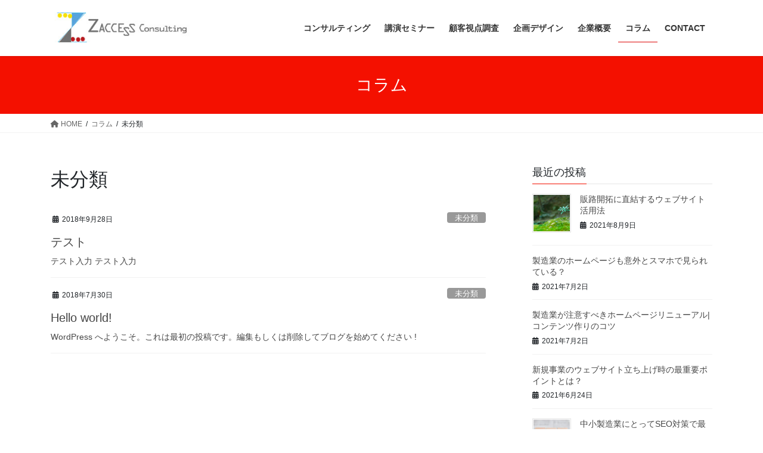

--- FILE ---
content_type: text/html; charset=UTF-8
request_url: https://zaccess.jp/category/%E6%9C%AA%E5%88%86%E9%A1%9E/
body_size: 43318
content:
<!DOCTYPE html>
<html lang="ja">
<head>
<meta charset="utf-8">
<meta http-equiv="X-UA-Compatible" content="IE=edge">
<meta name="viewport" content="width=device-width, initial-scale=1">
		<!-- Global site tag (gtag.js) - Google Analytics -->
		<script async src="https://www.googletagmanager.com/gtag/js?id=UA-33384872-1"></script>
		<script>
		window.dataLayer = window.dataLayer || [];
		function gtag(){dataLayer.push(arguments);}
		gtag('js', new Date());
		gtag('config', 'UA-33384872-1');
		</script>
	<title>未分類 | ザクセスコンサルティング株式会社</title>
<meta name='robots' content='max-image-preview:large' />
<link rel="alternate" type="application/rss+xml" title="ザクセスコンサルティング株式会社 &raquo; フィード" href="https://zaccess.jp/feed/" />
<link rel="alternate" type="application/rss+xml" title="ザクセスコンサルティング株式会社 &raquo; コメントフィード" href="https://zaccess.jp/comments/feed/" />
<link rel="alternate" type="application/rss+xml" title="ザクセスコンサルティング株式会社 &raquo; 未分類 カテゴリーのフィード" href="https://zaccess.jp/category/%e6%9c%aa%e5%88%86%e9%a1%9e/feed/" />
<meta name="description" content="未分類 について ザクセスコンサルティング株式会社 製造業の営業力強化。そのための効果的な仕組み作りをお手伝いします。" /><script type="text/javascript">
/* <![CDATA[ */
window._wpemojiSettings = {"baseUrl":"https:\/\/s.w.org\/images\/core\/emoji\/14.0.0\/72x72\/","ext":".png","svgUrl":"https:\/\/s.w.org\/images\/core\/emoji\/14.0.0\/svg\/","svgExt":".svg","source":{"concatemoji":"https:\/\/zaccess.jp\/wp\/wp-includes\/js\/wp-emoji-release.min.js?ver=6.4.7"}};
/*! This file is auto-generated */
!function(i,n){var o,s,e;function c(e){try{var t={supportTests:e,timestamp:(new Date).valueOf()};sessionStorage.setItem(o,JSON.stringify(t))}catch(e){}}function p(e,t,n){e.clearRect(0,0,e.canvas.width,e.canvas.height),e.fillText(t,0,0);var t=new Uint32Array(e.getImageData(0,0,e.canvas.width,e.canvas.height).data),r=(e.clearRect(0,0,e.canvas.width,e.canvas.height),e.fillText(n,0,0),new Uint32Array(e.getImageData(0,0,e.canvas.width,e.canvas.height).data));return t.every(function(e,t){return e===r[t]})}function u(e,t,n){switch(t){case"flag":return n(e,"\ud83c\udff3\ufe0f\u200d\u26a7\ufe0f","\ud83c\udff3\ufe0f\u200b\u26a7\ufe0f")?!1:!n(e,"\ud83c\uddfa\ud83c\uddf3","\ud83c\uddfa\u200b\ud83c\uddf3")&&!n(e,"\ud83c\udff4\udb40\udc67\udb40\udc62\udb40\udc65\udb40\udc6e\udb40\udc67\udb40\udc7f","\ud83c\udff4\u200b\udb40\udc67\u200b\udb40\udc62\u200b\udb40\udc65\u200b\udb40\udc6e\u200b\udb40\udc67\u200b\udb40\udc7f");case"emoji":return!n(e,"\ud83e\udef1\ud83c\udffb\u200d\ud83e\udef2\ud83c\udfff","\ud83e\udef1\ud83c\udffb\u200b\ud83e\udef2\ud83c\udfff")}return!1}function f(e,t,n){var r="undefined"!=typeof WorkerGlobalScope&&self instanceof WorkerGlobalScope?new OffscreenCanvas(300,150):i.createElement("canvas"),a=r.getContext("2d",{willReadFrequently:!0}),o=(a.textBaseline="top",a.font="600 32px Arial",{});return e.forEach(function(e){o[e]=t(a,e,n)}),o}function t(e){var t=i.createElement("script");t.src=e,t.defer=!0,i.head.appendChild(t)}"undefined"!=typeof Promise&&(o="wpEmojiSettingsSupports",s=["flag","emoji"],n.supports={everything:!0,everythingExceptFlag:!0},e=new Promise(function(e){i.addEventListener("DOMContentLoaded",e,{once:!0})}),new Promise(function(t){var n=function(){try{var e=JSON.parse(sessionStorage.getItem(o));if("object"==typeof e&&"number"==typeof e.timestamp&&(new Date).valueOf()<e.timestamp+604800&&"object"==typeof e.supportTests)return e.supportTests}catch(e){}return null}();if(!n){if("undefined"!=typeof Worker&&"undefined"!=typeof OffscreenCanvas&&"undefined"!=typeof URL&&URL.createObjectURL&&"undefined"!=typeof Blob)try{var e="postMessage("+f.toString()+"("+[JSON.stringify(s),u.toString(),p.toString()].join(",")+"));",r=new Blob([e],{type:"text/javascript"}),a=new Worker(URL.createObjectURL(r),{name:"wpTestEmojiSupports"});return void(a.onmessage=function(e){c(n=e.data),a.terminate(),t(n)})}catch(e){}c(n=f(s,u,p))}t(n)}).then(function(e){for(var t in e)n.supports[t]=e[t],n.supports.everything=n.supports.everything&&n.supports[t],"flag"!==t&&(n.supports.everythingExceptFlag=n.supports.everythingExceptFlag&&n.supports[t]);n.supports.everythingExceptFlag=n.supports.everythingExceptFlag&&!n.supports.flag,n.DOMReady=!1,n.readyCallback=function(){n.DOMReady=!0}}).then(function(){return e}).then(function(){var e;n.supports.everything||(n.readyCallback(),(e=n.source||{}).concatemoji?t(e.concatemoji):e.wpemoji&&e.twemoji&&(t(e.twemoji),t(e.wpemoji)))}))}((window,document),window._wpemojiSettings);
/* ]]> */
</script>
<link rel='stylesheet' id='vkExUnit_common_style-css' href='https://zaccess.jp/wp/wp-content/plugins/vk-all-in-one-expansion-unit/assets/css/vkExUnit_style.css?ver=9.61.6.0' type='text/css' media='all' />
<style id='vkExUnit_common_style-inline-css' type='text/css'>
:root {--ver_page_top_button_url:url(https://zaccess.jp/wp/wp-content/plugins/vk-all-in-one-expansion-unit/assets/images/to-top-btn-icon.svg);}@font-face {font-weight: normal;font-style: normal;font-family: "vk_sns";src: url("https://zaccess.jp/wp/wp-content/plugins/vk-all-in-one-expansion-unit/inc/sns/icons/fonts/vk_sns.eot?-bq20cj");src: url("https://zaccess.jp/wp/wp-content/plugins/vk-all-in-one-expansion-unit/inc/sns/icons/fonts/vk_sns.eot?#iefix-bq20cj") format("embedded-opentype"),url("https://zaccess.jp/wp/wp-content/plugins/vk-all-in-one-expansion-unit/inc/sns/icons/fonts/vk_sns.woff?-bq20cj") format("woff"),url("https://zaccess.jp/wp/wp-content/plugins/vk-all-in-one-expansion-unit/inc/sns/icons/fonts/vk_sns.ttf?-bq20cj") format("truetype"),url("https://zaccess.jp/wp/wp-content/plugins/vk-all-in-one-expansion-unit/inc/sns/icons/fonts/vk_sns.svg?-bq20cj#vk_sns") format("svg");}
</style>
<style id='wp-emoji-styles-inline-css' type='text/css'>

	img.wp-smiley, img.emoji {
		display: inline !important;
		border: none !important;
		box-shadow: none !important;
		height: 1em !important;
		width: 1em !important;
		margin: 0 0.07em !important;
		vertical-align: -0.1em !important;
		background: none !important;
		padding: 0 !important;
	}
</style>
<link rel='stylesheet' id='wp-block-library-css' href='https://zaccess.jp/wp/wp-includes/css/dist/block-library/style.min.css?ver=6.4.7' type='text/css' media='all' />
<style id='classic-theme-styles-inline-css' type='text/css'>
/*! This file is auto-generated */
.wp-block-button__link{color:#fff;background-color:#32373c;border-radius:9999px;box-shadow:none;text-decoration:none;padding:calc(.667em + 2px) calc(1.333em + 2px);font-size:1.125em}.wp-block-file__button{background:#32373c;color:#fff;text-decoration:none}
</style>
<style id='global-styles-inline-css' type='text/css'>
body{--wp--preset--color--black: #000000;--wp--preset--color--cyan-bluish-gray: #abb8c3;--wp--preset--color--white: #ffffff;--wp--preset--color--pale-pink: #f78da7;--wp--preset--color--vivid-red: #cf2e2e;--wp--preset--color--luminous-vivid-orange: #ff6900;--wp--preset--color--luminous-vivid-amber: #fcb900;--wp--preset--color--light-green-cyan: #7bdcb5;--wp--preset--color--vivid-green-cyan: #00d084;--wp--preset--color--pale-cyan-blue: #8ed1fc;--wp--preset--color--vivid-cyan-blue: #0693e3;--wp--preset--color--vivid-purple: #9b51e0;--wp--preset--gradient--vivid-cyan-blue-to-vivid-purple: linear-gradient(135deg,rgba(6,147,227,1) 0%,rgb(155,81,224) 100%);--wp--preset--gradient--light-green-cyan-to-vivid-green-cyan: linear-gradient(135deg,rgb(122,220,180) 0%,rgb(0,208,130) 100%);--wp--preset--gradient--luminous-vivid-amber-to-luminous-vivid-orange: linear-gradient(135deg,rgba(252,185,0,1) 0%,rgba(255,105,0,1) 100%);--wp--preset--gradient--luminous-vivid-orange-to-vivid-red: linear-gradient(135deg,rgba(255,105,0,1) 0%,rgb(207,46,46) 100%);--wp--preset--gradient--very-light-gray-to-cyan-bluish-gray: linear-gradient(135deg,rgb(238,238,238) 0%,rgb(169,184,195) 100%);--wp--preset--gradient--cool-to-warm-spectrum: linear-gradient(135deg,rgb(74,234,220) 0%,rgb(151,120,209) 20%,rgb(207,42,186) 40%,rgb(238,44,130) 60%,rgb(251,105,98) 80%,rgb(254,248,76) 100%);--wp--preset--gradient--blush-light-purple: linear-gradient(135deg,rgb(255,206,236) 0%,rgb(152,150,240) 100%);--wp--preset--gradient--blush-bordeaux: linear-gradient(135deg,rgb(254,205,165) 0%,rgb(254,45,45) 50%,rgb(107,0,62) 100%);--wp--preset--gradient--luminous-dusk: linear-gradient(135deg,rgb(255,203,112) 0%,rgb(199,81,192) 50%,rgb(65,88,208) 100%);--wp--preset--gradient--pale-ocean: linear-gradient(135deg,rgb(255,245,203) 0%,rgb(182,227,212) 50%,rgb(51,167,181) 100%);--wp--preset--gradient--electric-grass: linear-gradient(135deg,rgb(202,248,128) 0%,rgb(113,206,126) 100%);--wp--preset--gradient--midnight: linear-gradient(135deg,rgb(2,3,129) 0%,rgb(40,116,252) 100%);--wp--preset--font-size--small: 13px;--wp--preset--font-size--medium: 20px;--wp--preset--font-size--large: 36px;--wp--preset--font-size--x-large: 42px;--wp--preset--spacing--20: 0.44rem;--wp--preset--spacing--30: 0.67rem;--wp--preset--spacing--40: 1rem;--wp--preset--spacing--50: 1.5rem;--wp--preset--spacing--60: 2.25rem;--wp--preset--spacing--70: 3.38rem;--wp--preset--spacing--80: 5.06rem;--wp--preset--shadow--natural: 6px 6px 9px rgba(0, 0, 0, 0.2);--wp--preset--shadow--deep: 12px 12px 50px rgba(0, 0, 0, 0.4);--wp--preset--shadow--sharp: 6px 6px 0px rgba(0, 0, 0, 0.2);--wp--preset--shadow--outlined: 6px 6px 0px -3px rgba(255, 255, 255, 1), 6px 6px rgba(0, 0, 0, 1);--wp--preset--shadow--crisp: 6px 6px 0px rgba(0, 0, 0, 1);}:where(.is-layout-flex){gap: 0.5em;}:where(.is-layout-grid){gap: 0.5em;}body .is-layout-flow > .alignleft{float: left;margin-inline-start: 0;margin-inline-end: 2em;}body .is-layout-flow > .alignright{float: right;margin-inline-start: 2em;margin-inline-end: 0;}body .is-layout-flow > .aligncenter{margin-left: auto !important;margin-right: auto !important;}body .is-layout-constrained > .alignleft{float: left;margin-inline-start: 0;margin-inline-end: 2em;}body .is-layout-constrained > .alignright{float: right;margin-inline-start: 2em;margin-inline-end: 0;}body .is-layout-constrained > .aligncenter{margin-left: auto !important;margin-right: auto !important;}body .is-layout-constrained > :where(:not(.alignleft):not(.alignright):not(.alignfull)){max-width: var(--wp--style--global--content-size);margin-left: auto !important;margin-right: auto !important;}body .is-layout-constrained > .alignwide{max-width: var(--wp--style--global--wide-size);}body .is-layout-flex{display: flex;}body .is-layout-flex{flex-wrap: wrap;align-items: center;}body .is-layout-flex > *{margin: 0;}body .is-layout-grid{display: grid;}body .is-layout-grid > *{margin: 0;}:where(.wp-block-columns.is-layout-flex){gap: 2em;}:where(.wp-block-columns.is-layout-grid){gap: 2em;}:where(.wp-block-post-template.is-layout-flex){gap: 1.25em;}:where(.wp-block-post-template.is-layout-grid){gap: 1.25em;}.has-black-color{color: var(--wp--preset--color--black) !important;}.has-cyan-bluish-gray-color{color: var(--wp--preset--color--cyan-bluish-gray) !important;}.has-white-color{color: var(--wp--preset--color--white) !important;}.has-pale-pink-color{color: var(--wp--preset--color--pale-pink) !important;}.has-vivid-red-color{color: var(--wp--preset--color--vivid-red) !important;}.has-luminous-vivid-orange-color{color: var(--wp--preset--color--luminous-vivid-orange) !important;}.has-luminous-vivid-amber-color{color: var(--wp--preset--color--luminous-vivid-amber) !important;}.has-light-green-cyan-color{color: var(--wp--preset--color--light-green-cyan) !important;}.has-vivid-green-cyan-color{color: var(--wp--preset--color--vivid-green-cyan) !important;}.has-pale-cyan-blue-color{color: var(--wp--preset--color--pale-cyan-blue) !important;}.has-vivid-cyan-blue-color{color: var(--wp--preset--color--vivid-cyan-blue) !important;}.has-vivid-purple-color{color: var(--wp--preset--color--vivid-purple) !important;}.has-black-background-color{background-color: var(--wp--preset--color--black) !important;}.has-cyan-bluish-gray-background-color{background-color: var(--wp--preset--color--cyan-bluish-gray) !important;}.has-white-background-color{background-color: var(--wp--preset--color--white) !important;}.has-pale-pink-background-color{background-color: var(--wp--preset--color--pale-pink) !important;}.has-vivid-red-background-color{background-color: var(--wp--preset--color--vivid-red) !important;}.has-luminous-vivid-orange-background-color{background-color: var(--wp--preset--color--luminous-vivid-orange) !important;}.has-luminous-vivid-amber-background-color{background-color: var(--wp--preset--color--luminous-vivid-amber) !important;}.has-light-green-cyan-background-color{background-color: var(--wp--preset--color--light-green-cyan) !important;}.has-vivid-green-cyan-background-color{background-color: var(--wp--preset--color--vivid-green-cyan) !important;}.has-pale-cyan-blue-background-color{background-color: var(--wp--preset--color--pale-cyan-blue) !important;}.has-vivid-cyan-blue-background-color{background-color: var(--wp--preset--color--vivid-cyan-blue) !important;}.has-vivid-purple-background-color{background-color: var(--wp--preset--color--vivid-purple) !important;}.has-black-border-color{border-color: var(--wp--preset--color--black) !important;}.has-cyan-bluish-gray-border-color{border-color: var(--wp--preset--color--cyan-bluish-gray) !important;}.has-white-border-color{border-color: var(--wp--preset--color--white) !important;}.has-pale-pink-border-color{border-color: var(--wp--preset--color--pale-pink) !important;}.has-vivid-red-border-color{border-color: var(--wp--preset--color--vivid-red) !important;}.has-luminous-vivid-orange-border-color{border-color: var(--wp--preset--color--luminous-vivid-orange) !important;}.has-luminous-vivid-amber-border-color{border-color: var(--wp--preset--color--luminous-vivid-amber) !important;}.has-light-green-cyan-border-color{border-color: var(--wp--preset--color--light-green-cyan) !important;}.has-vivid-green-cyan-border-color{border-color: var(--wp--preset--color--vivid-green-cyan) !important;}.has-pale-cyan-blue-border-color{border-color: var(--wp--preset--color--pale-cyan-blue) !important;}.has-vivid-cyan-blue-border-color{border-color: var(--wp--preset--color--vivid-cyan-blue) !important;}.has-vivid-purple-border-color{border-color: var(--wp--preset--color--vivid-purple) !important;}.has-vivid-cyan-blue-to-vivid-purple-gradient-background{background: var(--wp--preset--gradient--vivid-cyan-blue-to-vivid-purple) !important;}.has-light-green-cyan-to-vivid-green-cyan-gradient-background{background: var(--wp--preset--gradient--light-green-cyan-to-vivid-green-cyan) !important;}.has-luminous-vivid-amber-to-luminous-vivid-orange-gradient-background{background: var(--wp--preset--gradient--luminous-vivid-amber-to-luminous-vivid-orange) !important;}.has-luminous-vivid-orange-to-vivid-red-gradient-background{background: var(--wp--preset--gradient--luminous-vivid-orange-to-vivid-red) !important;}.has-very-light-gray-to-cyan-bluish-gray-gradient-background{background: var(--wp--preset--gradient--very-light-gray-to-cyan-bluish-gray) !important;}.has-cool-to-warm-spectrum-gradient-background{background: var(--wp--preset--gradient--cool-to-warm-spectrum) !important;}.has-blush-light-purple-gradient-background{background: var(--wp--preset--gradient--blush-light-purple) !important;}.has-blush-bordeaux-gradient-background{background: var(--wp--preset--gradient--blush-bordeaux) !important;}.has-luminous-dusk-gradient-background{background: var(--wp--preset--gradient--luminous-dusk) !important;}.has-pale-ocean-gradient-background{background: var(--wp--preset--gradient--pale-ocean) !important;}.has-electric-grass-gradient-background{background: var(--wp--preset--gradient--electric-grass) !important;}.has-midnight-gradient-background{background: var(--wp--preset--gradient--midnight) !important;}.has-small-font-size{font-size: var(--wp--preset--font-size--small) !important;}.has-medium-font-size{font-size: var(--wp--preset--font-size--medium) !important;}.has-large-font-size{font-size: var(--wp--preset--font-size--large) !important;}.has-x-large-font-size{font-size: var(--wp--preset--font-size--x-large) !important;}
.wp-block-navigation a:where(:not(.wp-element-button)){color: inherit;}
:where(.wp-block-post-template.is-layout-flex){gap: 1.25em;}:where(.wp-block-post-template.is-layout-grid){gap: 1.25em;}
:where(.wp-block-columns.is-layout-flex){gap: 2em;}:where(.wp-block-columns.is-layout-grid){gap: 2em;}
.wp-block-pullquote{font-size: 1.5em;line-height: 1.6;}
</style>
<link rel='stylesheet' id='vk-swiper-style-css' href='https://zaccess.jp/wp/wp-content/plugins/vk-blocks/inc/vk-swiper/package/assets/css/swiper.min.css?ver=5.4.5' type='text/css' media='all' />
<link rel='stylesheet' id='bootstrap-4-style-css' href='https://zaccess.jp/wp/wp-content/themes/lightning/_g2/library/bootstrap-4/css/bootstrap.min.css?ver=4.5.0' type='text/css' media='all' />
<link rel='stylesheet' id='lightning-common-style-css' href='https://zaccess.jp/wp/wp-content/themes/lightning/_g2/assets/css/common.css?ver=15.20.2' type='text/css' media='all' />
<style id='lightning-common-style-inline-css' type='text/css'>
/* vk-mobile-nav */:root {--vk-mobile-nav-menu-btn-bg-src: url("https://zaccess.jp/wp/wp-content/themes/lightning/_g2/inc/vk-mobile-nav/package/images/vk-menu-btn-black.svg");--vk-mobile-nav-menu-btn-close-bg-src: url("https://zaccess.jp/wp/wp-content/themes/lightning/_g2/inc/vk-mobile-nav/package/images/vk-menu-close-black.svg");--vk-menu-acc-icon-open-black-bg-src: url("https://zaccess.jp/wp/wp-content/themes/lightning/_g2/inc/vk-mobile-nav/package/images/vk-menu-acc-icon-open-black.svg");--vk-menu-acc-icon-open-white-bg-src: url("https://zaccess.jp/wp/wp-content/themes/lightning/_g2/inc/vk-mobile-nav/package/images/vk-menu-acc-icon-open-white.svg");--vk-menu-acc-icon-close-black-bg-src: url("https://zaccess.jp/wp/wp-content/themes/lightning/_g2/inc/vk-mobile-nav/package/images/vk-menu-close-black.svg");--vk-menu-acc-icon-close-white-bg-src: url("https://zaccess.jp/wp/wp-content/themes/lightning/_g2/inc/vk-mobile-nav/package/images/vk-menu-close-white.svg");}
</style>
<link rel='stylesheet' id='lightning-design-style-css' href='https://zaccess.jp/wp/wp-content/themes/lightning/_g2/design-skin/origin2/css/style.css?ver=15.20.2' type='text/css' media='all' />
<style id='lightning-design-style-inline-css' type='text/css'>
:root {--color-key:#f41000;--wp--preset--color--vk-color-primary:#f41000;--color-key-dark:#dd0404;}
/* ltg common custom */:root {--vk-menu-acc-btn-border-color:#333;--vk-color-primary:#f41000;--vk-color-primary-dark:#dd0404;--vk-color-primary-vivid:#ff1100;--color-key:#f41000;--wp--preset--color--vk-color-primary:#f41000;--color-key-dark:#dd0404;}.veu_color_txt_key { color:#dd0404 ; }.veu_color_bg_key { background-color:#dd0404 ; }.veu_color_border_key { border-color:#dd0404 ; }.btn-default { border-color:#f41000;color:#f41000;}.btn-default:focus,.btn-default:hover { border-color:#f41000;background-color: #f41000; }.wp-block-search__button,.btn-primary { background-color:#f41000;border-color:#dd0404; }.wp-block-search__button:focus,.wp-block-search__button:hover,.btn-primary:not(:disabled):not(.disabled):active,.btn-primary:focus,.btn-primary:hover { background-color:#dd0404;border-color:#f41000; }.btn-outline-primary { color : #f41000 ; border-color:#f41000; }.btn-outline-primary:not(:disabled):not(.disabled):active,.btn-outline-primary:focus,.btn-outline-primary:hover { color : #fff; background-color:#f41000;border-color:#dd0404; }a { color:#337ab7; }
.tagcloud a:before { font-family: "Font Awesome 5 Free";content: "\f02b";font-weight: bold; }
.media .media-body .media-heading a:hover { color:#f41000; }@media (min-width: 768px){.gMenu > li:before,.gMenu > li.menu-item-has-children::after { border-bottom-color:#dd0404 }.gMenu li li { background-color:#dd0404 }.gMenu li li a:hover { background-color:#f41000; }} /* @media (min-width: 768px) */.page-header { background-color:#f41000; }h2,.mainSection-title { border-top-color:#f41000; }h3:after,.subSection-title:after { border-bottom-color:#f41000; }ul.page-numbers li span.page-numbers.current,.page-link dl .post-page-numbers.current { background-color:#f41000; }.pager li > a { border-color:#f41000;color:#f41000;}.pager li > a:hover { background-color:#f41000;color:#fff;}.siteFooter { border-top-color:#f41000; }dt { border-left-color:#f41000; }:root {--g_nav_main_acc_icon_open_url:url(https://zaccess.jp/wp/wp-content/themes/lightning/_g2/inc/vk-mobile-nav/package/images/vk-menu-acc-icon-open-black.svg);--g_nav_main_acc_icon_close_url: url(https://zaccess.jp/wp/wp-content/themes/lightning/_g2/inc/vk-mobile-nav/package/images/vk-menu-close-black.svg);--g_nav_sub_acc_icon_open_url: url(https://zaccess.jp/wp/wp-content/themes/lightning/_g2/inc/vk-mobile-nav/package/images/vk-menu-acc-icon-open-white.svg);--g_nav_sub_acc_icon_close_url: url(https://zaccess.jp/wp/wp-content/themes/lightning/_g2/inc/vk-mobile-nav/package/images/vk-menu-close-white.svg);}
</style>
<link rel='stylesheet' id='vk-blocks-build-css-css' href='https://zaccess.jp/wp/wp-content/plugins/vk-blocks/inc/vk-blocks/build/block-build.css?ver=1.7.0' type='text/css' media='all' />
<style id='vk-blocks-build-css-inline-css' type='text/css'>
:root {--vk_flow-arrow: url(https://zaccess.jp/wp/wp-content/plugins/vk-blocks/inc/vk-blocks/images/arrow_bottom.svg);--vk_image-mask-wave01: url(https://zaccess.jp/wp/wp-content/plugins/vk-blocks/inc/vk-blocks/images/wave01.svg);--vk_image-mask-wave02: url(https://zaccess.jp/wp/wp-content/plugins/vk-blocks/inc/vk-blocks/images/wave02.svg);--vk_image-mask-wave03: url(https://zaccess.jp/wp/wp-content/plugins/vk-blocks/inc/vk-blocks/images/wave03.svg);--vk_image-mask-wave04: url(https://zaccess.jp/wp/wp-content/plugins/vk-blocks/inc/vk-blocks/images/wave04.svg);}

	:root {

		--vk-balloon-border-width:1px;

		--vk-balloon-speech-offset:-12px;
	}
	
</style>
<link rel='stylesheet' id='lightning-theme-style-css' href='https://zaccess.jp/wp/wp-content/themes/lightning/style.css?ver=15.20.2' type='text/css' media='all' />
<style id='lightning-theme-style-inline-css' type='text/css'>

			.prBlock_icon_outer { border:1px solid #f41000; }
			.prBlock_icon { color:#f41000; }
		
</style>
<link rel='stylesheet' id='vk-font-awesome-css' href='https://zaccess.jp/wp/wp-content/themes/lightning/vendor/vektor-inc/font-awesome-versions/src/versions/6/css/all.min.css?ver=6.4.2' type='text/css' media='all' />
<link rel='stylesheet' id='fancybox-css' href='https://zaccess.jp/wp/wp-content/plugins/easy-fancybox/fancybox/1.5.4/jquery.fancybox.min.css?ver=6.4.7' type='text/css' media='screen' />
<style id='fancybox-inline-css' type='text/css'>
#fancybox-outer{background:#ffffff}#fancybox-content{background:#ffffff;border-color:#ffffff;color:#000000;}#fancybox-title,#fancybox-title-float-main{color:#fff}
</style>
<script type="text/javascript" src="https://zaccess.jp/wp/wp-includes/js/jquery/jquery.min.js?ver=3.7.1" id="jquery-core-js"></script>
<script type="text/javascript" src="https://zaccess.jp/wp/wp-includes/js/jquery/jquery-migrate.min.js?ver=3.4.1" id="jquery-migrate-js"></script>
<link rel="https://api.w.org/" href="https://zaccess.jp/wp-json/" /><link rel="alternate" type="application/json" href="https://zaccess.jp/wp-json/wp/v2/categories/1" /><link rel="EditURI" type="application/rsd+xml" title="RSD" href="https://zaccess.jp/wp/xmlrpc.php?rsd" />
<meta name="generator" content="WordPress 6.4.7" />
<style id="lightning-color-custom-for-plugins" type="text/css">/* ltg theme common */.color_key_bg,.color_key_bg_hover:hover{background-color: #f41000;}.color_key_txt,.color_key_txt_hover:hover{color: #f41000;}.color_key_border,.color_key_border_hover:hover{border-color: #f41000;}.color_key_dark_bg,.color_key_dark_bg_hover:hover{background-color: #dd0404;}.color_key_dark_txt,.color_key_dark_txt_hover:hover{color: #dd0404;}.color_key_dark_border,.color_key_dark_border_hover:hover{border-color: #dd0404;}</style><!-- [ VK All in One Expansion Unit OGP ] -->
<meta property="og:site_name" content="ザクセスコンサルティング株式会社" />
<meta property="og:url" content="https://zaccess.jp/%e3%83%86%e3%82%b9%e3%83%88/" />
<meta property="og:title" content="テスト | ザクセスコンサルティング株式会社" />
<meta property="og:description" content="未分類 について ザクセスコンサルティング株式会社 製造業の営業力強化。そのための効果的な仕組み作りをお手伝いします。" />
<meta property="og:type" content="article" />
<!-- [ / VK All in One Expansion Unit OGP ] -->
<link rel="icon" href="https://zaccess.jp/wp/wp-content/uploads/2021/09/d0168ba450282f5d355c09643b86e6d9.png" sizes="32x32" />
<link rel="icon" href="https://zaccess.jp/wp/wp-content/uploads/2021/09/d0168ba450282f5d355c09643b86e6d9.png" sizes="192x192" />
<link rel="apple-touch-icon" href="https://zaccess.jp/wp/wp-content/uploads/2021/09/d0168ba450282f5d355c09643b86e6d9.png" />
<meta name="msapplication-TileImage" content="https://zaccess.jp/wp/wp-content/uploads/2021/09/d0168ba450282f5d355c09643b86e6d9.png" />

</head>
<body class="archive category category-1 post-type-post sidebar-fix sidebar-fix-priority-top bootstrap4 device-pc fa_v6_css">
<a class="skip-link screen-reader-text" href="#main">コンテンツへスキップ</a>
<a class="skip-link screen-reader-text" href="#vk-mobile-nav">ナビゲーションに移動</a>
<header class="siteHeader">
		<div class="container siteHeadContainer">
		<div class="navbar-header">
						<p class="navbar-brand siteHeader_logo">
			<a href="https://zaccess.jp/">
				<span><img src="https://zaccess.jp/wp/wp-content/uploads/2018/12/ae46b1f460ee46f789c27b264a6cb421.jpg" alt="ザクセスコンサルティング株式会社" /></span>
			</a>
			</p>
					</div>

					<div id="gMenu_outer" class="gMenu_outer">
				<nav class="menu-%e3%83%a1%e3%83%8b%e3%83%a5%e3%83%bc-container"><ul id="menu-%e3%83%a1%e3%83%8b%e3%83%a5%e3%83%bc" class="menu gMenu vk-menu-acc"><li id="menu-item-212" class="menu-item menu-item-type-post_type menu-item-object-page"><a href="https://zaccess.jp/consulting/"><strong class="gMenu_name">コンサルティング</strong></a></li>
<li id="menu-item-210" class="menu-item menu-item-type-post_type menu-item-object-page"><a href="https://zaccess.jp/seminar/"><strong class="gMenu_name">講演セミナー</strong></a></li>
<li id="menu-item-214" class="menu-item menu-item-type-post_type menu-item-object-page"><a href="https://zaccess.jp/customer-survey/"><strong class="gMenu_name">顧客視点調査</strong></a></li>
<li id="menu-item-218" class="menu-item menu-item-type-post_type menu-item-object-page"><a href="https://zaccess.jp/planning-and-design/"><strong class="gMenu_name">企画デザイン</strong></a></li>
<li id="menu-item-221" class="menu-item menu-item-type-post_type menu-item-object-page"><a href="https://zaccess.jp/about-us/"><strong class="gMenu_name">企業概要</strong></a></li>
<li id="menu-item-322" class="menu-item menu-item-type-post_type menu-item-object-page current_page_parent current-menu-ancestor"><a href="https://zaccess.jp/column/"><strong class="gMenu_name">コラム</strong></a></li>
<li id="menu-item-321" class="menu-item menu-item-type-post_type menu-item-object-page"><a href="https://zaccess.jp/contact/"><strong class="gMenu_name">CONTACT</strong></a></li>
</ul></nav>			</div>
			</div>
	</header>

<div class="section page-header"><div class="container"><div class="row"><div class="col-md-12">
<div class="page-header_pageTitle">
コラム</div>
</div></div></div></div><!-- [ /.page-header ] -->


<!-- [ .breadSection ] --><div class="section breadSection"><div class="container"><div class="row"><ol class="breadcrumb" itemscope itemtype="https://schema.org/BreadcrumbList"><li id="panHome" itemprop="itemListElement" itemscope itemtype="http://schema.org/ListItem"><a itemprop="item" href="https://zaccess.jp/"><span itemprop="name"><i class="fa fa-home"></i> HOME</span></a><meta itemprop="position" content="1" /></li><li itemprop="itemListElement" itemscope itemtype="http://schema.org/ListItem"><a itemprop="item" href="https://zaccess.jp/column/"><span itemprop="name">コラム</span></a><meta itemprop="position" content="2" /></li><li><span>未分類</span><meta itemprop="position" content="3" /></li></ol></div></div></div><!-- [ /.breadSection ] -->

<div class="section siteContent">
<div class="container">
<div class="row">
<div class="col mainSection mainSection-col-two baseSection vk_posts-mainSection" id="main" role="main">

	<header class="archive-header"><h1 class="archive-header_title">未分類</h1></header>
<div class="postList">


	
		<article class="media">
<div id="post-8" class="post-8 post type-post status-publish format-standard hentry category-1">
		<div class="media-body">
		<div class="entry-meta">


<span class="published entry-meta_items">2018年9月28日</span>

<span class="entry-meta_items entry-meta_updated">/ 最終更新日時 : <span class="updated">2018年9月28日</span></span>


	
	<span class="vcard author entry-meta_items entry-meta_items_author"><span class="fn">zaccess</span></span>



<span class="entry-meta_items entry-meta_items_term"><a href="https://zaccess.jp/category/%e6%9c%aa%e5%88%86%e9%a1%9e/" class="btn btn-xs btn-primary entry-meta_items_term_button" style="background-color:#999999;border:none;">未分類</a></span>
</div>
		<h1 class="media-heading entry-title"><a href="https://zaccess.jp/%e3%83%86%e3%82%b9%e3%83%88/">テスト</a></h1>
		<a href="https://zaccess.jp/%e3%83%86%e3%82%b9%e3%83%88/" class="media-body_excerpt"><p>テスト入力 テスト入力</p>
</a>
	</div>
</div>
</article>
<article class="media">
<div id="post-1" class="post-1 post type-post status-publish format-standard hentry category-1">
		<div class="media-body">
		<div class="entry-meta">


<span class="published entry-meta_items">2018年7月30日</span>

<span class="entry-meta_items entry-meta_updated">/ 最終更新日時 : <span class="updated">2018年7月31日</span></span>


	
	<span class="vcard author entry-meta_items entry-meta_items_author"><span class="fn">zaccess</span></span>



<span class="entry-meta_items entry-meta_items_term"><a href="https://zaccess.jp/category/%e6%9c%aa%e5%88%86%e9%a1%9e/" class="btn btn-xs btn-primary entry-meta_items_term_button" style="background-color:#999999;border:none;">未分類</a></span>
</div>
		<h1 class="media-heading entry-title"><a href="https://zaccess.jp/hello-world/">Hello world!</a></h1>
		<a href="https://zaccess.jp/hello-world/" class="media-body_excerpt"><p>WordPress へようこそ。これは最初の投稿です。編集もしくは削除してブログを始めてください !</p>
</a>
	</div>
</div>
</article>

	
	
	
</div><!-- [ /.postList ] -->

</div><!-- [ /.mainSection ] -->

	<div class="col subSection sideSection sideSection-col-two baseSection">
				

<aside class="widget widget_postlist">
<h1 class="subSection-title">最近の投稿</h1>

  <div class="media">

	
	  <div class="media-left postList_thumbnail">
		<a href="https://zaccess.jp/salesgenerator-01/">
		<img width="150" height="150" src="https://zaccess.jp/wp/wp-content/uploads/2018/12/4d62a152ba27970c25a85144bc30fca4-150x150.png" class="attachment-thumbnail size-thumbnail wp-post-image" alt="" decoding="async" loading="lazy" />		</a>
	  </div>

	
	<div class="media-body">
	  <h4 class="media-heading"><a href="https://zaccess.jp/salesgenerator-01/">販路開拓に直結するウェブサイト活用法</a></h4>
	  <div class="published entry-meta_items">2021年8月9日</div>
	</div>
  </div>


  <div class="media">

	
	<div class="media-body">
	  <h4 class="media-heading"><a href="https://zaccess.jp/%e8%a3%bd%e9%80%a0%e6%a5%ad%e3%81%ae%e3%83%9b%e3%83%bc%e3%83%a0%e3%83%9a%e3%83%bc%e3%82%b8%e3%82%82%e6%84%8f%e5%a4%96%e3%81%a8%e3%82%b9%e3%83%9e%e3%83%9b%e3%81%a7%e8%a6%8b%e3%82%89%e3%82%8c%e3%81%a6/">製造業のホームページも意外とスマホで見られている？</a></h4>
	  <div class="published entry-meta_items">2021年7月2日</div>
	</div>
  </div>


  <div class="media">

	
	<div class="media-body">
	  <h4 class="media-heading"><a href="https://zaccess.jp/tips-for-creating-contents/">製造業が注意すべきホームページリニューアル|コンテンツ作りのコツ</a></h4>
	  <div class="published entry-meta_items">2021年7月2日</div>
	</div>
  </div>


  <div class="media">

	
	<div class="media-body">
	  <h4 class="media-heading"><a href="https://zaccess.jp/web-marketing/">新規事業のウェブサイト立ち上げ時の最重要ポイントとは？</a></h4>
	  <div class="published entry-meta_items">2021年6月24日</div>
	</div>
  </div>


  <div class="media">

	
	  <div class="media-left postList_thumbnail">
		<a href="https://zaccess.jp/seo/">
		<img width="150" height="150" src="https://zaccess.jp/wp/wp-content/uploads/2021/06/8154bf92c4b0012d2eb735b90693e927-150x150.png" class="attachment-thumbnail size-thumbnail wp-post-image" alt="" decoding="async" loading="lazy" />		</a>
	  </div>

	
	<div class="media-body">
	  <h4 class="media-heading"><a href="https://zaccess.jp/seo/">中小製造業にとってSEO対策で最も大事なこととは？</a></h4>
	  <div class="published entry-meta_items">2021年6月21日</div>
	</div>
  </div>


  <div class="media">

	
	<div class="media-body">
	  <h4 class="media-heading"><a href="https://zaccess.jp/%e4%bb%8a%e3%81%8c%e6%96%b0%e8%a6%8f%e6%8a%95%e8%b3%87%e3%81%ae%e3%83%81%e3%83%a3%e3%83%b3%e3%82%b9%ef%bc%9f/">今が新規投資のチャンス？</a></h4>
	  <div class="published entry-meta_items">2021年6月11日</div>
	</div>
  </div>


  <div class="media">

	
	<div class="media-body">
	  <h4 class="media-heading"><a href="https://zaccess.jp/%e4%b8%ad%e5%b0%8f%e8%a3%bd%e9%80%a0%e6%a5%ad%e3%81%ae%e5%96%b6%e6%a5%ad%e3%83%9e%e3%83%b3%e3%81%ae%e6%8f%90%e6%a1%88%e5%8a%9b%e3%82%92%e9%8d%9b%e3%81%88%e3%80%81%e7%ae%a1%e7%90%86%e3%81%99%e3%82%8b/">中小製造業の営業マンの提案力を鍛え、管理するポイントとは？</a></h4>
	  <div class="published entry-meta_items">2020年1月31日</div>
	</div>
  </div>


  <div class="media">

	
	<div class="media-body">
	  <h4 class="media-heading"><a href="https://zaccess.jp/%e5%96%b6%e6%a5%ad%e3%82%b3%e3%83%b3%e3%82%b5%e3%83%ab%e3%81%a7%e3%81%99%e3%81%8c%e3%80%81%e3%81%9f%e3%81%be%e3%81%ab%e3%81%af%e7%8f%be%e5%a0%b4%e3%81%ab%e3%82%82%e5%8f%a3%e3%82%92%e5%87%ba%e3%81%97/">営業コンサルですが、たまには技術的なことにも口を出します</a></h4>
	  <div class="published entry-meta_items">2019年12月22日</div>
	</div>
  </div>


  <div class="media">

	
	<div class="media-body">
	  <h4 class="media-heading"><a href="https://zaccess.jp/%e3%82%82%e3%81%ae%e3%81%a5%e3%81%8f%e3%82%8a%e5%bf%9c%e6%8f%b4%e3%82%a4%e3%83%99%e3%83%b3%e3%83%88%e3%81%ae%e4%bc%81%e7%94%bb%e9%81%8b%e5%96%b6/">ものづくり応援イベントの企画運営</a></h4>
	  <div class="published entry-meta_items">2018年12月19日</div>
	</div>
  </div>


  <div class="media">

	
	<div class="media-body">
	  <h4 class="media-heading"><a href="https://zaccess.jp/column-bi/">BIツールの営業的活用事例</a></h4>
	  <div class="published entry-meta_items">2018年10月5日</div>
	</div>
  </div>

</aside>

<aside class="widget widget_categories widget_link_list">
<nav class="localNav">
<h1 class="subSection-title">カテゴリー</h1>
<ul>
		<li class="cat-item cat-item-4"><a href="https://zaccess.jp/category/%e3%81%8a%e7%9f%a5%e3%82%89%e3%81%9b/">お知らせ</a>
</li>
	<li class="cat-item cat-item-3"><a href="https://zaccess.jp/category/%e5%96%b6%e6%a5%ad%e6%88%a6%e7%95%a5/">営業戦略</a>
</li>
	<li class="cat-item cat-item-2"><a href="https://zaccess.jp/category/%e5%96%b6%e6%a5%ad%e6%89%8b%e6%b3%95/">営業手法</a>
</li>
	<li class="cat-item cat-item-1 current-cat"><a aria-current="page" href="https://zaccess.jp/category/%e6%9c%aa%e5%88%86%e9%a1%9e/">未分類</a>
</li>
</ul>
</nav>
</aside>

<aside class="widget widget_archive widget_link_list">
<nav class="localNav">
<h1 class="subSection-title">アーカイブ</h1>
<ul>
		<li><a href='https://zaccess.jp/2021/08/'>2021年8月</a></li>
	<li><a href='https://zaccess.jp/2021/07/'>2021年7月</a></li>
	<li><a href='https://zaccess.jp/2021/06/'>2021年6月</a></li>
	<li><a href='https://zaccess.jp/2020/01/'>2020年1月</a></li>
	<li><a href='https://zaccess.jp/2019/12/'>2019年12月</a></li>
	<li><a href='https://zaccess.jp/2018/12/'>2018年12月</a></li>
	<li><a href='https://zaccess.jp/2018/10/'>2018年10月</a></li>
	<li><a href='https://zaccess.jp/2018/09/'>2018年9月</a></li>
	<li><a href='https://zaccess.jp/2018/07/'>2018年7月</a></li>
</ul>
</nav>
</aside>

			</div><!-- [ /.subSection ] -->


</div><!-- [ /.row ] -->
</div><!-- [ /.container ] -->
</div><!-- [ /.siteContent ] -->


<footer class="section siteFooter">
			
	
	<div class="container sectionBox copySection text-center">
			<p>Copyright &copy; ザクセスコンサルティング株式会社 All Rights Reserved.</p><p>Powered by <a href="https://wordpress.org/">WordPress</a> with <a href="https://lightning.nagoya/ja/" target="_blank" title="無料 WordPress テーマ Lightning"> Lightning Theme</a> &amp; <a href="https://ex-unit.nagoya/ja/" target="_blank">VK All in One Expansion Unit</a> by <a href="https://www.vektor-inc.co.jp/" target="_blank">Vektor,Inc.</a> technology.</p>	</div>
</footer>
<div id="vk-mobile-nav-menu-btn" class="vk-mobile-nav-menu-btn">MENU</div><div class="vk-mobile-nav vk-mobile-nav-drop-in" id="vk-mobile-nav"><nav class="vk-mobile-nav-menu-outer" role="navigation"><ul id="menu-%e3%83%a1%e3%83%8b%e3%83%a5%e3%83%bc-1" class="vk-menu-acc menu"><li id="menu-item-212" class="menu-item menu-item-type-post_type menu-item-object-page menu-item-212"><a href="https://zaccess.jp/consulting/">コンサルティング</a></li>
<li id="menu-item-210" class="menu-item menu-item-type-post_type menu-item-object-page menu-item-210"><a href="https://zaccess.jp/seminar/">講演セミナー</a></li>
<li id="menu-item-214" class="menu-item menu-item-type-post_type menu-item-object-page menu-item-214"><a href="https://zaccess.jp/customer-survey/">顧客視点調査</a></li>
<li id="menu-item-218" class="menu-item menu-item-type-post_type menu-item-object-page menu-item-218"><a href="https://zaccess.jp/planning-and-design/">企画デザイン</a></li>
<li id="menu-item-221" class="menu-item menu-item-type-post_type menu-item-object-page menu-item-221"><a href="https://zaccess.jp/about-us/">企業概要</a></li>
<li id="menu-item-322" class="menu-item menu-item-type-post_type menu-item-object-page current_page_parent menu-item-322 current-menu-ancestor"><a href="https://zaccess.jp/column/">コラム</a></li>
<li id="menu-item-321" class="menu-item menu-item-type-post_type menu-item-object-page menu-item-321"><a href="https://zaccess.jp/contact/">CONTACT</a></li>
</ul></nav></div><a href="#top" id="page_top" class="page_top_btn">PAGE TOP</a><script type="text/javascript" id="vkExUnit_master-js-js-extra">
/* <![CDATA[ */
var vkExOpt = {"ajax_url":"https:\/\/zaccess.jp\/wp\/wp-admin\/admin-ajax.php","hatena_entry":"https:\/\/zaccess.jp\/wp-json\/vk_ex_unit\/v1\/hatena_entry\/","facebook_entry":"https:\/\/zaccess.jp\/wp-json\/vk_ex_unit\/v1\/facebook_entry\/","facebook_count_enable":"","entry_count":"","entry_from_post":"","enable_smooth_scroll":"1"};
/* ]]> */
</script>
<script type="text/javascript" src="https://zaccess.jp/wp/wp-content/plugins/vk-all-in-one-expansion-unit/assets/js/all.min.js?ver=9.61.6.0" id="vkExUnit_master-js-js"></script>
<script type="text/javascript" src="https://zaccess.jp/wp/wp-content/plugins/vk-blocks/inc/vk-swiper/package/assets/js/swiper.min.js?ver=5.4.5" id="vk-swiper-script-js"></script>
<script type="text/javascript" id="lightning-js-js-extra">
/* <![CDATA[ */
var lightningOpt = {"header_scrool":"1"};
/* ]]> */
</script>
<script type="text/javascript" src="https://zaccess.jp/wp/wp-content/themes/lightning/_g2/assets/js/lightning.min.js?ver=15.20.2" id="lightning-js-js"></script>
<script type="text/javascript" src="https://zaccess.jp/wp/wp-content/themes/lightning/_g2/library/bootstrap-4/js/bootstrap.min.js?ver=4.5.0" id="bootstrap-4-js-js"></script>
<script type="text/javascript" src="https://zaccess.jp/wp/wp-content/plugins/easy-fancybox/fancybox/1.5.4/jquery.fancybox.min.js?ver=6.4.7" id="jquery-fancybox-js"></script>
<script type="text/javascript" id="jquery-fancybox-js-after">
/* <![CDATA[ */
var fb_timeout, fb_opts={'autoScale':true,'showCloseButton':true,'width':560,'height':340,'margin':20,'padding':10,'centerOnScroll':false,'enableEscapeButton':true,'speedIn':300,'speedOut':300,'overlayShow':true,'hideOnOverlayClick':true,'overlayColor':'#000','overlayOpacity':0.6,'minViewportWidth':320,'minVpHeight':320 };
if(typeof easy_fancybox_handler==='undefined'){
var easy_fancybox_handler=function(){
jQuery([".nolightbox","a.wp-block-file__button","a.pin-it-button","a[href*='pinterest.com\/pin\/create']","a[href*='facebook.com\/share']","a[href*='twitter.com\/share']"].join(',')).addClass('nofancybox');
jQuery('a.fancybox-close').on('click',function(e){e.preventDefault();jQuery.fancybox.close()});
/* IMG */
var fb_IMG_select=jQuery('a[href*=".jpg" i]:not(.nofancybox,li.nofancybox>a),area[href*=".jpg" i]:not(.nofancybox),a[href*=".png" i]:not(.nofancybox,li.nofancybox>a),area[href*=".png" i]:not(.nofancybox),a[href*=".webp" i]:not(.nofancybox,li.nofancybox>a),area[href*=".webp" i]:not(.nofancybox),a[href*=".jpeg" i]:not(.nofancybox,li.nofancybox>a),area[href*=".jpeg" i]:not(.nofancybox)');
fb_IMG_select.addClass('fancybox image');
var fb_IMG_sections=jQuery('.gallery,.wp-block-gallery,.tiled-gallery,.wp-block-jetpack-tiled-gallery');
fb_IMG_sections.each(function(){jQuery(this).find(fb_IMG_select).attr('rel','gallery-'+fb_IMG_sections.index(this));});
jQuery('a.fancybox,area.fancybox,.fancybox>a').each(function(){jQuery(this).fancybox(jQuery.extend(true,{},fb_opts,{'transitionIn':'elastic','transitionOut':'elastic','opacity':false,'hideOnContentClick':false,'titleShow':true,'titlePosition':'over','titleFromAlt':true,'showNavArrows':true,'enableKeyboardNav':true,'cyclic':false,'mouseWheel':'true','changeSpeed':250,'changeFade':300}))});
};};
var easy_fancybox_auto=function(){setTimeout(function(){jQuery('a#fancybox-auto,#fancybox-auto>a').first().trigger('click')},1000);};
jQuery(easy_fancybox_handler);jQuery(document).on('post-load',easy_fancybox_handler);
jQuery(easy_fancybox_auto);
/* ]]> */
</script>
<script type="text/javascript" src="https://zaccess.jp/wp/wp-content/plugins/easy-fancybox/vendor/jquery.easing.min.js?ver=1.4.1" id="jquery-easing-js"></script>
<script type="text/javascript" src="https://zaccess.jp/wp/wp-content/plugins/easy-fancybox/vendor/jquery.mousewheel.min.js?ver=3.1.13" id="jquery-mousewheel-js"></script>
</body>
</html>
